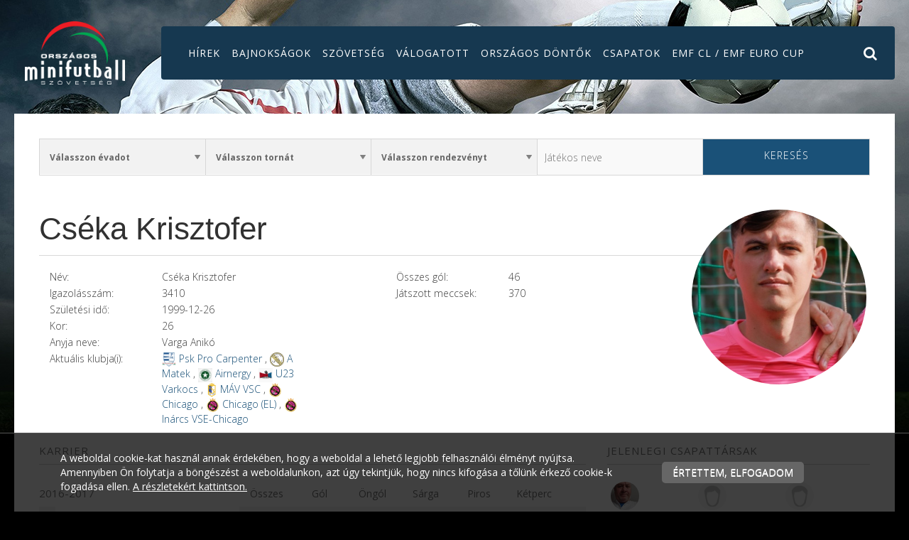

--- FILE ---
content_type: text/css
request_url: https://minifoci.hu/assets/css/superfish.css
body_size: 6520
content:

/*** ESSENTIAL STYLES ***/
.sf-menu, .sf-menu * {
	margin:			0;
	padding:		0;
	list-style:		none;
}
.sf-menu {
	line-height:	1.0;
}
.sf-menu ul {
	position:		absolute;
	top:			-999em;
	width:			10em; /* left offset of submenus need to match (see below) */
}
.sf-menu ul li {
	width:			100%;
}
.sf-menu li:hover {
	visibility:		inherit; /* fixes IE7 'sticky bug' */
}
.sf-menu li {
	float:			left;
	position:		relative;
}
.sf-menu a {
	display:		block;
	position:		relative;
}
.sf-menu li:hover ul,
.sf-menu li.sfHover ul {
	left:			0;
	top:			2.5em; /* match top ul list item height */
	z-index:		99;
}
ul.sf-menu li:hover li ul,
ul.sf-menu li.sfHover li ul {
	top:			-999em;
}
ul.sf-menu li li:hover ul,
ul.sf-menu li li.sfHover ul {
	left:			10em; /* match ul width */
	top:			0;
}
ul.sf-menu li li:hover li ul,
ul.sf-menu li li.sfHover li ul {
	top:			-999em;
}
ul.sf-menu li li li:hover ul,
ul.sf-menu li li li.sfHover ul {
	left:			10em; /* match ul width */
	top:			0;
}

/*** DEMO SKIN ***/
.sf-menu {
	/*float:			left;*/
	margin-bottom:	1em;
}
.sf-menu a {
	border-left:	1px solid #fff;
	border-top:		1px solid #CFDEFF;
	padding: 		.75em 1em;
	text-decoration:none;
}
.sf-menu a, .sf-menu a:visited  { /* visited pseudo selector so IE6 applies text colour*/
	color:			#13a;
}
.sf-menu li {
	background:		#BDD2FF;
}
.sf-menu li li {
	background:		#AABDE6;
}
.sf-menu li li li {
	background:		#9AAEDB;
}
.sf-menu li:hover, .sf-menu li.sfHover,
.sf-menu a:focus, .sf-menu a:hover, .sf-menu a:active {
	background:		#CFDEFF;
	outline:		0;
}

/*** arrows **/
.sf-menu a.sf-with-ul {
	/*padding-right: 	2.25em;
	min-width:		1px; 
    */
    /* trigger IE7 hasLayout so spans position accurately */
}
.sf-sub-indicator {
	position:		absolute;
	display:		block;
	right:			.75em;
	top:			1.05em; /* IE6 only */
	width:			10px;
	height:			10px;
	text-indent: 	-999em;
	overflow:		hidden;
	background:		url('../images/arrows-ffffff.png') no-repeat -10px -100px; /* 8-bit indexed alpha png. IE6 gets solid image only */
}
a > .sf-sub-indicator {  /* give all except IE6 the correct values */
	top:			.8em;
	background-position: 0 -100px; /* use translucent arrow for modern browsers*/
}
/* apply hovers to modern browsers */
a:focus > .sf-sub-indicator,
a:hover > .sf-sub-indicator,
a:active > .sf-sub-indicator,
li:hover > a > .sf-sub-indicator,
li.sfHover > a > .sf-sub-indicator {
	background-position: -10px -100px; /* arrow hovers for modern browsers*/
}

/* point right for anchors in subs */
.sf-menu ul .sf-sub-indicator { background-position:  -10px 0; }
.sf-menu ul a > .sf-sub-indicator { background-position:  0 0; }
/* apply hovers to modern browsers */
.sf-menu ul a:focus > .sf-sub-indicator,
.sf-menu ul a:hover > .sf-sub-indicator,
.sf-menu ul a:active > .sf-sub-indicator,
.sf-menu ul li:hover > a > .sf-sub-indicator,
.sf-menu ul li.sfHover > a > .sf-sub-indicator {
	background-position: -10px 0; /* arrow hovers for modern browsers*/
}

/*** shadows for all but IE6 ***/
.sf-shadow ul {
	background:	url('../images/shadow.png') no-repeat bottom right;
	padding: 0 8px 9px 0;
	-moz-border-radius-bottomleft: 17px;
	-moz-border-radius-topright: 17px;
	-webkit-border-top-right-radius: 17px;
	-webkit-border-bottom-left-radius: 17px;
}
.sf-shadow ul.sf-shadow-off {
	background: transparent;
}


/* testre */
.sf-menu
{     
    padding: 0;
    margin: 0;
    border:0px solid #b60000
}
.sf-menu li
{
    padding-top:0px;
    margin-left: 0px;
    white-space: nowrap;
}

.sf-menu li:first-child
{
    margin-left: 0;
}
.sf-menu li.last {margin-right: 0px;}
.sf-menu li, .sf-menu li:hover, .sf-menu li.sfHover, .sf-menu a:focus, .sf-menu a:hover, .sf-menu a:active
{
    background: none;
}
.sf-menu li a, .sf-menu li a:visited
{    
    color: #fff;
    font-size:14px;
    border:0;
    padding: 28px 8px;
    margin:0px;line-height: normal;
    font-weight: 400;
    text-align:left;
    white-space: normal;
    text-transform: uppercase;letter-spacing: 1px;
    font-family: 'Open Sans', sans-serif;
}
.sf-menu li.logocnt {width: 236px;padding-top:0;text-align: center;margin-top:-30px;transition: all 0.3s ease-in 0s;}
.sf-menu li.logocnt a
{
   padding:0
}
.sf-menu li a:hover {border: 0px solid #E8E8E8;}
.sf-menu li:hover a, .sf-menu li.selected a
{
    color: #00a650;
}
.sf-menu li.submenu:hover {
    
}
.sf-menu li.submenu:hover a
{
    color: #00a650;
    border-color: #E8E8E8;
    border-bottom-color: #FFF;
    border-width: 1px 1px 0px 1px;
    border:0px;
    
}
.sf-menu li.submenu:hover:after
{
    content: "";
    position: absolute;
    display: none;
    bottom: 0;
    z-index: 4;
    width: 100%;
    height: 4px;

    background: #fff;
}
.sf-menu li.submenu:hover li:after
{
    display: none;
}
.sf-menu li.submenu:hover a
{
    z-index: 4;
}
.sf-menu li ul
{
    width: auto;
    background: #163850;
    color:#fff;
    border: 0px solid #000;
    border-radius: 0;
    padding-bottom: 10px;
}
.sf-menu li ul.wide
{
    width: 200px;
}
.sf-menu li ul.wide li
{
    width: 170px;
}
.sf-menu li.submenu.wide ul
{
    width: 380px;
}
.sf-menu li:hover ul, .sf-menu li.sfHover ul
{
    top: 72px;
}
.sf-menu li ul li
{
    width:160px;
    height: auto;
    margin-left: 0;
    background-color: #163850;
    padding: 0 15px;
}
.sf-menu li ul.kes {width:120px}
.sf-menu li ul.kes li {width:90px}

.sf-menu li:hover ul a,
.sf-menu li.submenu:hover ul a
{
    border: none;
    color: #fff;
    background: #163850;text-transform: uppercase;
    border-bottom: 1px solid #000;
    padding: 15px 0;font-size: 14px;
}
.sf-menu li.submenu:hover ul
{
    z-index: 3;
}
/*.sf-menu li ul li:hover, .sf-menu li ul li.selected
{
    border-top: 1px solid #E0E0E0;
}*/
.sf-menu li ul li a
{
    padding: 15px 0;
    font-size: 14px;
}
.sf-menu li ul li a:hover, .sf-menu li ul li.selected a,
.sf-menu li.submenu ul li a:hover, .sf-menu li.submenu:hover ul li.selected a,
.sf-menu li.submenu:hover ul li.selected ul li a:hover, .sf-menu li.submenu:hover ul li ul li.selected a, .sf-menu li.submenu:hover ul li.selected ul li.selected a
{
    border-bottom: 1px solid #000;
    color: #00a650;
    padding-bottom: 15px;
}
.sf-menu li.submenu:hover ul li.selected ul li a
{
    color: #fff;
    border-bottom: 1px solid #000;
    padding-bottom: 15px;
}
ul.sf-menu li li:hover ul, ul.sf-menu li li.sfHover ul,
ul.sf-menu li li li:hover ul, ul.sf-menu li li li.sfHover ul
{
    left: 150px;
}
.sf-menu li.submenu:last-child {border:0px}
.sf-menu .timetable_submenu
{
    margin-left: -280px;
}

--- FILE ---
content_type: text/css
request_url: https://minifoci.hu/assets/css/responsive.css?5214
body_size: 36800
content:
/* styles for desktop */
#nav {}
.tinynav { display: none }

@media screen and (max-width:1400px)
{
 .oneref {width:31.3%;}
}
@media screen and (max-width:1350px)
{

  .mobilmenu span.mtext {display:inline-block}
}
@media screen and (max-width:1250px)
{
    .rsMinW .rsArrowRight, .rsMinW .rsArrowLeft {width:40px}
    .slnews {right:5%}
}

@media screen and (max-width:1150px)
{
    /* .mw {display:table;max-width:1240px;width:auto;height:680px;margin:0px auto;position: relative;padding:0px 70px 0px 70px}
     .sf-menu li a, .sf-menu li a:visited
     {
         padding-right: 12px;
         padding-left:12px;

     }*/

    .reservation-form-w1 .rfw-col input, .reservation-form-w1 .rfw-col select {
        min-width: 140px;
    }
    #logo-mobile {padding-right:10px}


    .wpv-content.emf .left {width:50%;display: inline-block;text-align: center;vertical-align: middle}
    .wpv-content.emf .wpv-countdown {width:48%;display: inline-block;vertical-align: middle;padding:0;margin:0;box-sizing: border-box}
    .wpv-content.emf .wpvc-block {display:block;background: #215f8b;border-radius: 5px;padding:0;margin:1px;clear:both}
    .wpv-content.emf .wpv-countdown .wpvc-block .value {display:inline-block;width:45%;vertical-align: middle;color:#fff;font-weight: 900;font-size: 30px;line-height:50px;text-align: right;box-sizing: border-box;padding-right: 8px}
    .wpv-content.emf .wpv-countdown .wpvc-block .value-label {display:inline-block;width:54%;vertical-align: middle;color:#367aab;font-size: 28px;text-align: left;line-height:normal;text-transform: lowercase}

}
@media screen and (max-width:1109px)
{
    .wpv-content.emf .left {width:100%;display: inline-block;text-align: center;vertical-align: middle;padding:10px}
    .wpv-content.emf .wpv-countdown {width:100%;display: inline-block;vertical-align: middle;padding:0;margin:0;box-sizing: border-box}
    .wpv-content.emf .wpv-countdown .wpvc-block .value {line-height: normal}

    .teamplayer .playerlist-cnt li {width:50%}
    .teamplayer .playerlist-cnt li:nth-child(2n+1) {clear: both}
    .teamplayer .playerlist-cnt li:nth-child(3n+1) {clear:none}

    .breakpoint.col2 .col-sm-6 {width:100%}

    .sf-menu li a, .sf-menu li a:visited {padding-left:5px;padding-right: 5px}
    #search {width:15%}
    nav {width:84%}
    #search input {width:80%}

}
@media screen and (max-width:1009px)
{
    .matchlist-cnt .match-score_score {width:14%;}
    .matchlist-cnt .team-home, .matchlist-cnt .team-away {width:43%}
    .ranking-cnt li {padding-left:0px;padding-right: 6px}
    .ranking-cnt .flag img {max-width: 80%;}
    .ranking-cnt .flag {text-align: left}
    .ranking-cnt .rank {width:12%}
    .ranking-cnt .title {
        width: 57%;
    }
    #search input {width:80%}
    .ppagination .prev, .ppagination .next {width:20%}
    .ppagination .pages {width:60%}

    .wpv-content.emf .wpv-countdown .wpvc-block .value {font-size: 26px;width:50%}
    .wpv-content.emf .wpv-countdown .wpvc-block .value-label {font-size: 20px;;width: 49%}

    .headerr .title-desc .pagedesc span {font-weight:700;line-height:50px;font-size:60px;letter-spacing: 0.2em}
    .headerr .title-desc .title span {font-weight:300;background:none;line-height:22px;font-size:22px;text-transform: none;}


    .dealermatch {float: left;width:50%;margin-top:50px}
    .dealermatch:nth-child(2n+1) {clear: both}
    .dealermatch:nth-child(3n+1) {clear: none}

    .product-list.full .product-item {width:31%;margin-right:2%;}
    .product-list.full .product-item:nth-child(4n+1) {clear: none;}
    .product-list.full .product-item:nth-child(3n+1) {clear: both;}

    .slnews .news-it {display:none}
    .slnews .more {border-radius: 30px 30px 0px 0px;padding-bottom:15px}

    .sf-menu li a, .sf-menu li a:visited {
        padding-right: 5px;
        padding-left:5px;
        font-size: 14px;
    }
    .sf-menu li:first-child {display: none}
    .reservation-form-w1 .rfw-col input, .reservation-form-w1 .rfw-col select {
        min-width: 100%;
    }

    ul.teamlist-cnt li {width:100%;margin-right:0;}
    ul.teamlist-cnt li:nth-child(2n) {margin-right: 0}
}
@media screen and (max-width:900px)
{

    .features:first-of-type {
        margin-top: 61px;
    }
    .features h2.features-group-title {
        float: none;
        margin-bottom: 13px;
        margin-right: 0;
        width: 100%;
    }
    .features-list {
        float: none;
        list-style-image: none;
        list-style-type: none;
        width: 100%;
    }
    .features-item:nth-child(n) {
        clear: both;
        margin-right: 8%;
        width: 46%;
    }
    .features-item:nth-child(2n) {
        clear: none;
        margin-right: 0;
    }


    /*.product-list.ajanlott .product-item:nth-child(4n+1) {clear:none}
    .product-list.ajanlott .product-item:nth-child(3n+1) {clear:both}
    .product-list.ajanlott .product-item {float:left;margin-right:2%; width:31%;margin-bottom:20px}
*/
    .sf-menu li a, .sf-menu li a:visited
    {
        padding-left:6px;padding-right: 6px;
    }

}
@media screen and (max-width:800px)
{
    .headerr .title-desc .title span {font-weight:300;background:none;color:#e6e6e6;line-height:22px;font-size:22px;text-transform: none;}
    .headerr .title-desc .pagedesc span {font-weight:700;line-height:30px;font-size:40px;letter-spacing: 0.2em}
    .headerr .title-desc .slogen {font-size:12px}

    .paralax-wrapper .title-desc .title span {font-weight:300;background:none;color:#fff;line-height:30px;font-size:40px;text-transform: uppercase;}
    .paralax-wrapper .title-desc .pagedesc span {font-weight:300;line-height:22px;font-size:22px;}



    .sf-menu li a, .sf-menu li a:visited
    {
        padding-left:6px;padding-right: 4px;

    }

    .why-us-container .whyus-item {display:inline-block;vertical-align: top;width:33%}
    .why-us-container.items-1 .whyus-item {width:auto}
    .why-us-container.items-2 .whyus-item {width:33%}
    .why-us-container.items-3 .whyus-item {width:33%}
    .why-us-container.items-4 .whyus-item {width:33%}
    .why-us-container.items-5 .whyus-item {width:33%}
    .why-us-container .whyus-item:nth-child(n+4) {display:none}
}
@media screen and (max-width: 767px) {
    #header .row {
        min-height: var(--hHeader);
    }
    .news-big-item.champs > .row:nth-child(5) {
        display: flex;
        flex-direction: column-reverse;
    }
    .subpages .grid {
        padding-top: 0px;
    }
    .eventlist-cnt h6 {
        text-align: center;
    }
    .matchlist-cnt .match-date {
        text-align: center;
    }
    .group-container {
        max-width: 100%;
        overflow-x: auto;
    }
    span.team-name_name {
        word-break: break-word;
    }
    .sqs-block {
        padding-top: 6px;
        padding-bottom: 6px;
    }
    .tabs-content h3 {
        padding-top: 15px;
        padding-bottom: 5px;
    }

    .categoryselector, .owl-carousel.main .owl-pagination {
        display: none;
    }

    .teamplayer .playerlist-cnt li {width:100%}
    .teamplayer .playerlist-cnt li:nth-child(2n+1) {clear: both}
    .teamplayer .playerlist-cnt li:nth-child(3n+1) {clear:both}
    .playerlist-cnt div.details {width:75%}
    body.team .profil span {width:100%;display:block;margin-right: 0;font-weight: 600}
    body.team .profil span.round-name {font-weight: 400}
   /* .eventlist-cnt .stat {width:50%}*/
    .matchlist-cnt .match-row_info, body.team .matchlist-cnt .match-row_info,body.player .matchlist-cnt .match-row_info {width:100%;text-align: center}
    .matchlist-cnt .match-data-round {text-align: center}
    .matchlist-cnt .match-row_match,body.team .matchlist-cnt .match-row_match,body.player .matchlist-cnt .match-row_match {width:100%}
    body.team .matchlist-cnt .match-score_score, body.player .matchlist-cnt .match-score_score {width:16%}
    body.team .matchlist-cnt .team-home, body.team .matchlist-cnt .team-away, body.player .matchlist-cnt .team-home, body.player .matchlist-cnt .team-away {width:42%}
    #playersquad .cover {width:100%}
    #playersquad .coverimg {display:inline-block;vertical-align:middle;position: relative;top:auto;right: auto;width:100px;height:100px;margin-top:20px}
    #playersquad .cover .title {display:inline-block;vertical-align: middle;width:75%}
    .matchlist-container .row .col-sm-6.teamawayplayer {
        padding-top: 30px;
        border-top: 1px solid var(--cBorder);
    }
    .tabs-content {
        padding-top: 0px;
    }
    .table--standings td {
        min-height: 30px;
        font-size: 14px;
    }
    .table--standings td .avatar {
        /*display: none;*/
        width: 24px;
        height: 24px;
    }
    .table--standings td, .table--standings th {
        width: unset;
    }
    .matchlist-cnt .match-row_match_full {
        display: flex;
        align-items: flex-start;
    }
    .matchlist-cnt .match-score_score {
        align-self: center;
    }
    .match-row_match_full .team-home a, .match-row_match_full .team-away a {
        display: flex;
        flex-direction: column;
        justify-content: flex-start;
    }
    .match-row_match_full .team-home a {
        align-items: flex-end;
    }
    .match-row_match_full .team-away a {
        align-items: flex-start;
    }
    .match-row_match_full .team-home .team-name_name {
        order: 2;
    }
    .match-row_match_full .team-home .avatar {
        order: 1;
        margin: 0px !important;
    }
    .match-row_match_full .team-name_name {
        margin-top: 10px;
    }
    .match .teamhomeplayer .playerlist-cnt {
        float: none !important;
    }
    .match .teamplayer .playerlist-cnt li a {
        width: auto;
    }
    .ranking-cnt li {padding-left:0px;padding-right: 15px}
    .ppagination .pages span, .ppagination .pages a {width:24px;height:24px;line-height:24px;margin-left:2px;margin-right: 2px}
    .ppagination .prev, .ppagination .next {text-overflow: ellipsis;overflow: hidden}
    body{background-size: 100% auto;background-position: center 70px }
    .header {background: #163850;height: auto}
    .header .column.first {width:35%;background: none}
    .header .column.topmenus {
        width: 65%;
        flex-direction: row-reverse;
        justify-content: flex-start;
        background: none;
    }
    .ranking-cnt .flag img {max-width: 27px}
    .wpv-content.emf .left {width:53%;display: inline-block;text-align: center;vertical-align: middle}
    .wpv-content.emf .left img {max-width: 100%}
    .wpv-content.emf .wpv-countdown {width:45%;display: inline-block;vertical-align: middle;padding:0;margin:0;box-sizing: border-box}
    .wpv-content.emf .wpvc-block {display:block;background: #215f8b;border-radius: 5px;padding:0;margin:1px;clear:both}
    .wpv-content.emf .wpv-countdown .wpvc-block .value {display:inline-block;width:45%;vertical-align: middle;color:#fff;font-weight: 900;font-size: 30px;line-height:50px;text-align: right;box-sizing: border-box;padding-right: 8px}
    .wpv-content.emf .wpv-countdown .wpvc-block .value-label {display:inline-block;width:54%;vertical-align: middle;color:#367aab;font-size: 28px;text-align: left;line-height:normal;text-transform: lowercase}
    .wpv-content.emf .wpvc-block.wpvc-seconds {display:none}
    #logo-mobile {display:block;margin:0;padding-left:0px;padding-top:10px;padding-bottom:10px;box-sizing: border-box}
    #logo-mobile img {
        max-height: 50px;
    }
    .grid p {
        font-size: 15px;
    }
    .news-big-item.champs .col-sm-2 .aloha-image img {
        padding: 40px;
    }
    .image-block .halfcol {width:100%;display: block;}
    .image-block .halfcol .caption {text-align: center;float:none;max-width: 100%;padding:20px 15px}
    .nlbox .col-sm-6 {float:none;clear: both;display:block;vertical-align: middle;width:100%;text-align: center}

    .headerbgs {height: auto}
    .headerbgs img {display:none}
    .iheader h1 {font-size: 34px}
    .iheader .sqs-block {padding:20px 0;height: auto}
    #doctors .wpb_wrapper {padding-right: 0px}
    .header-top {border-bottom: 0}
    .sqs-block.float-right {float:none;margin-left: 0;padding-left:0;padding-right: 0}
    .vis-info-box {display:none}

    .mhide {display:none}
    div.newsletterbar .mail, div.newsletterbar .tel {font-size: 26px;line-height: 24px}
    section.mainsection {
        padding-top: 150px;
        /*padding-top: 58px;*/
    }
    .subpages section.mainsection {
        padding-top: var(--hHeader);
    }
    .sidenavi li {
        margin-right: 10px;
        margin-bottom: 5px;
    }
    .sidenavi li a {
        font-size: 12px;
    }
    body.champs h1, h1.light {
        font-size: 25px;
    }
    body.champs h1 > span {
        display: none;
    }
    .teamplayer .breadcumb {
        display: none;
    }
    .breakpoint.padding {
        margin-bottom: 0px;
    }
    body.champs .grid .container-fluid.main, body.team .grid .container-fluid.main, body.player .grid .container-fluid.main {
        padding: 15px;
    }
    .tabs-title {
        font-size: 12px;
        margin: 0px !important;
        padding: 4px 10px;
    }
    .tab-slider {padding-top:0}
    .tab-slider .rsDefault.rsHor .rsArrowLeft {left:0;}
    .tab-slider .rsDefault.rsHor .rsArrowRight {right:0}
    .bContainer .tdcontent {width:100%;text-align: center;float:none;box-sizing: border-box;}
    .bContainer .tdcontent .txtCent {text-align: center}
    .mw {display:table;max-width:1240px;width:auto;height:680px;margin:0px auto;position: relative;padding:0px 30px 0px 30px}
    .txtCent {width:100%}
    .header,.sticky.header {position: fixed;top:0;left:0;width:100%}
    .subpages .header, .subpages .sticky.header {position: fixed;top:0;left:0;width:100%}
    .header {}
    .whyus-item .avatar {width:120px;height:120px}
    .whyus-item .avatar::before {width: 124px;height: 124px}
    .why-us-container .whyus-item {display:inline-block;vertical-align: top;width:33%}
    .why-us-container.items-1 .whyus-item {width:auto}
    .why-us-container.items-2 .whyus-item {width:33%}
    .why-us-container.items-3 .whyus-item {width:33%}
    .why-us-container.items-4 .whyus-item {width:33%}
    .why-us-container.items-5 .whyus-item {width:33%}
    .why-us-container .whyus-item:nth-child(4n),.why-us-container .whyus-item:nth-child(5n) {display:none}
    #footer {padding-top:0px}

    h1 {
        font-size: 28px;
        line-height: 34px;
        padding-bottom: 14px;
    }
    h2 {
        font-size: 22px;
        line-height: 22px;
        padding-bottom: 14px;
    }
    .news-big-item h2 {
        font-size: 30px;
    }
    h3 {
        font-size: 20px;
        line-height: 20px;
        padding-bottom: 14px;
    }
    h4 {
        font-size: 18px;
    }
    h5 {
        font-size: 16px;
    }
    h6 {
        font-size: 15px;
    }

    #apartselectimg .point span, #apartmentselector .point span {padding-top:26%;display:block;height:100%;font-size: 12px}
    #apartmentselector .point.small span {padding-top: 25%}

    .categselector {position: absolute;top:40px;left: auto;right:0px;width:auto;text-align: right;}
    .categselector ul {padding:0;margin:0;list-style-type: none}
    .categselector .categtitle {display: block;color:#fff;margin-bottom:22px}
    .categselector .categtitle a {color:#fff;text-decoration: none;padding:10px 20px;background: #096c1e;border-radius: 2px 0px 0px 2px}
    .categselector .categtitle a.active {background: #71b642}
    .categselector .categtitle:first-child a {border-radius: 2px 0px 0px 2px}
    .categselector .categtitle:last-child a {border-radius: 2px 0px 0px 2px}

    .product-list.full .product-item, ul.prodlist .product-item {width:48%;margin-right:2%;}
    .product-list.full .product-item:nth-child(4n+1), ul.prodlist .product-item:nth-child(4n+1) {clear: none;}
    .product-list.full .product-item:nth-child(3n+1), ul.prodlist .product-item:nth-child(3n+1) {clear: none;}
    .product-list.full .product-item:nth-child(2n+1), ul.prodlist .product-item:nth-child(2n+1) {clear: none;}

    .ajanlott ul.prodlist .product-item {width:48%;margin-right:2%;}
    .slnews {display:none}
    .tinynav { display: none;margin:0px auto 0px auto}
    nav .menu { display: none }
    #page-wrap {
        margin: 0px auto;
        max-width: 1040px;
        padding: 0px;
    }
    #logo {text-align:left;float:none;clear:both;width:100%;max-width: none;padding-top:0px}
    #logo img {margin: 0px auto;padding-top:0px;}
    .subpages #logo {}
    .topmenu {position: absolute; top:24px;right:0px;z-index:100;background:#fff;padding:4px 10px}
    #header-right {float:none;clear:both;width:100%;padding-top:0px;text-align: center;min-height: 1px;border:0px solid #b60000;position: relative}
    .icon-sociales {position: absolute;top:50px;right:75px;display:block}
    .icon-sociales span {margin-left: 5px}
    .mobilmenu {
        display: block;
    }
    nav, .subpages nav {border: 0px solid #b60000;position: absolute;top:0px;right:0px}
    #busket,.subpages #busket  {top:-65px;right:-10px;position: absolute}
    #search,  #valutaselect {margin-bottom:10px;position: relative;top:auto;right:auto;left:auto;bottom:auto;}
    .flags {}
    #search {float:none;clear:both;margin-bottom:0px;width:60%}
    .subpages .sf-menu li.selected a {background: none;border:0px;padding: 3px 18px 4px;}
    #search input {height:30px}
    #searchd, #radiusselect, #searchbtn {width:100%;float:none;clear:both;padding:0;padding-bottom:0px}
    #radiusselect .inner {padding-left:0;margin-left:0;clear:both}
    #searchbtn {padding-top:10px}
    .subpages .sf-menu li a {
        padding: 3px 18px 4px;
    }
    .article-list {margin-right:0px;width:100%}

    .collection-type-blog.layout-style-left #sidebar {
        position: relative;top:auto;right:auto;left:auto;bottom:auto;
        width:100%;
    }
    .footer-content .content {padding-left:0;text-align: center}
    .footer-content, .newsletterbar {text-align: center}
    div.newsletterbar .right {text-align: center;padding-top:20px}

    .tagscloud div {float:left; margin-right:30px}

    .footer-menu .one-col {width: 150px}
    .one-col.footerlogo {float:none; clear:both;}

    footer .flogo, .copy, .fmenu, .powered, .fmenu2, .footer .simple {width:100%;text-align:center;padding:10px 0px;margin:0px}

    footer .flogo img {max-width: 100%}
    .footer .title::after {left:50%;margin-left:-50px}
    .product-item {float:left;width: 47%;margin-right:3%;height:auto;margin-bottom:20px}

    .product-item-sheet .product-images {width:100%;margin:0;float:none}
    .product-item-sheet .product-information {width:100%;float:none}
    /*.footer-categories .one-col {width:50%}
    .one-col.half:atfer {content:""; clear:both}*/

    .rsABlock.img .imgright {float: right;max-width: 60%;margin-left:0;margin-right:10px;padding-bottom:20px;max-width: 70%}
    .busket-col1,.busket-col2,.busket-col3 {width:100%;padding:0px;margin:0px}
    .busket-col1 .padder,.busket-col2 .padder,.busket-col3 .padder {padding:0px;padding-top:30px;}

    .magyartermek img {max-width: 60px}


    .nlbox span {display:block;width:100%;text-align: center;padding:10px}
    .nlbox .form-wrapper.newsletter input {display:block;margin:0 auto}
    .nlbox a {display:block;width:200px;text-align: center;margin: 15px auto 0}
    .switchbar {min-height: 29px;height: auto}
    .slogen {float:left;}
    .topmenu {float:right;position: relative;top:auto;right: auto}
    .icon-sociale {display:none}
    .header-top {position: relative;top:auto;left:auto}
    ul.products li {float:left;margin-right:2%; width:49%;}
    ul.products li:nth-child(3n) {margin-right: 2%;}
    ul.products li:nth-child(3n+1) {clear:none}
    ul.products li:nth-child(2n) {margin-right: 0;}
    ul.products li:nth-child(2n+1) {clear:both}



    .product-list.items-1 li {width: 48%;margin-right:2%;}
    .product-list.items-1 li:nth-child(1n+1) {clear:both}
    .product-list.items-2 li {width: 48%;margin-right:2%;}
    .product-list.items-2 li:nth-child(2n+1) {clear:both}
    .product-list.items-3 li {width: 48%;margin-right:2%;}
    .product-list.items-3 li:nth-child(3n+1) {clear:both}
    .product-list.items-4 li {width: 48%;margin-right:2%;}
    .product-list.items-4 li:nth-child(4n+1) {clear:both}
    .product-list.items-5 li {width: 48%;margin-right:2%;}
    .product-list.items-5 li:nth-child(5n+1) {clear:both}
    .product-list.items-6 li {width: 48%;margin-right:2%;}
    .product-list.items-6 li:nth-child(6n+1) {clear:both}

    .product-list.items-1 li:nth-child(n+5), .product-list.items-2 li:nth-child(n+5),
    .product-list.items-3 li:nth-child(n+5), .product-list.items-4 li:nth-child(n+5),
    .product-list.items-5 li:nth-child(n+5), .product-list.items-6 li:nth-child(n+5) {display:none}

    .category-gallery .category-img-small {width:50%;float:left;margin-bottom: 30px;}

    .mobile {display:block}
    .switchbar .left {display:none}

   .oneref {width:48%;margin-bottom:20px}
    
   .tinynav { display: none;margin:0px auto 0px auto}
    .column.left {text-align: center;width:100%;}
    .column.center {text-align: center;width:100%;}
    .column.right {text-align: center;width:100%;}

   .categlist a {font-size:12px;padding:4px 12px;}



    .page_left_small {width:100%}
    .page_right_wide {width:100%}

    .product-item-sheet .product-images {float:left; width:100%;margin-top:12px;cursor:pointer;margin-right:0}
    .product-item-sheet .product-information {float:left; width:100%;text-align:left;color:#777;padding-top:30px}

    .busket-col1 {float:left;width:100%;margin-top: 8px;overflow:hidden;}
    .busket-col2 {float:left;width:100%;margin-top: 8px;}
    .busket-col3 {float:right;width:100%;margin-top: 8px;}

    .busket-col1 .padder, .busket-col2 .padder {padding-top:20px;padding-left:0px}
    table.arkonst img {max-width: 100%}
    #page-wrap {
    margin: 0px auto;
    max-width: 1040px;
    padding: 0px;

     }

    .footer .description {padding-right: 0}
    .article-list {margin-right:0px;width:100%}
  
  .collection-type-blog.layout-style-left #sidebar {
    position: relative;top:auto;right:auto;left:auto;bottom:auto;
    width:100%;
  }

  .fmenu a {width:100%;padding: 4px 0px;display:block}
  .tagscloud div {float:left; margin-right:30px}
  footer .slogen {padding:0px}
  .flogo {margin:0px auto 20px auto}
  .footer-menu .name-level-0, .footer-menu .name-level-1 {padding-right: 0px}
  .footer-menu .one-col {width: 100%;float:none;padding:0px;margin:0px;margin-bottom:40px;text-align: center}
  .fmenu, .copy, .plogo {width: 100%;float:none;padding:0px;margin:0px;margin-bottom:10px;text-align: center}
    .powered a {float:none}
    .copy {margin-top:0px;margin-bottom: 0;padding-top:10px;text-align: center}
    .one-col.footerlogo {float:none; clear:both;}
    .specialist-info .inner {
        padding-right:0px;
    }

    .footer .contact-widget p span {text-align: left}
    .footer .contact-widget p span.flabel {text-align: right;margin-right: 2%}


    .product-list div.level {border-bottom: 1px solid #c8c8c8;margin-top:40px;padding-bottom:40px;}
    .product-list div.level .left {width:100%;float:left;}
    .product-list div.name {padding-top:0px}
    .product-list div.level .image {width:100%;float:right;margin-top:30px}
    .product-list div.level .image img {}
    .product-list .left .morebutton {margin-top:20px}


    .product-list div.level.b .left {float:right}
    .product-list div.level.b .image {float:left}

    #sbar {display:none}
    .mediawidth-outer {padding:0px}
    .iconsearch {display: inline-block}
  /*.footer-categories .one-col {width:50%}
  .one-col.half:atfer {content:""; clear:both}*/

    .gallery-block-grid.gallery-thumbnails-per-row-1 .gallery-design-grid-slide {
        width: 100%;
    }
    .gallery-block-grid.gallery-thumbnails-per-row-2 .gallery-design-grid-slide {
        width: 50%;
    }
    .gallery-block-grid.gallery-thumbnails-per-row-3 .gallery-design-grid-slide {
        width: 33.333333333333336%;
    }
    .gallery-block-grid.gallery-thumbnails-per-row-4 .gallery-design-grid-slide {
        width: 25%;
    }
    .gallery-block-grid.gallery-thumbnails-per-row-5 .gallery-design-grid-slide {
        width: 25%;
    }
    .gallery-block-grid.gallery-thumbnails-per-row-6 .gallery-design-grid-slide {
        width: 25%;
    }
    .gallery-block-grid.gallery-thumbnails-per-row-7 .gallery-design-grid-slide {
        width: 25%;
    }
    .gallery-block-grid.gallery-thumbnails-per-row-8 .gallery-design-grid-slide {
        width: 25%;
    }
    .gallery-block-grid.gallery-thumbnails-per-row-9 .gallery-design-grid-slide {
        width: 25%;
    }
    .gallery-block-grid.gallery-thumbnails-per-row-10 .gallery-design-grid-slide {
        width: 25%;
    }

    .footer .title {text-align: center}
    .news-item {width:100%;padding:0;margin:0 0 30px}

    .news.items-per-row-3 .news-item, .news.items-per-row-3 .news-item, .news.items-per-row-4 .news-item, .talalat .news.items-per-row-3 .news-item {width: 100%;margin-right:0;}
    .news.items-per-row-3 .news-item:nth-child(2n) {}
    .footer .title.first {text-align: center}


    .playerlist-cnt li {width: 100%}
    .col-sm-3.sidebar {padding-left: 15px;padding-right: 15px}

    ul.stat-items li .chart {width: 100px;height:100px;}
    ul.stat-items li, ul.stat-items.team li {
        width: 50%;
    }
    ul.stat-items li .skill-name {
        font-size: 34px;
        bottom: 60px;
    }
    .chart .evszam {bottom:10px;line-height: 16px}
    ul.teamlist-cnt li {width:46%;margin-right:8%;}
    ul.teamlist-cnt li:nth-child(2n) {margin-right: 0}

    .playersearch {height:auto;margin-bottom:40px}
    .playersearch .filterSelect .selectWrapper {
        overflow:hidden;
        display:block;
    }
    .playersearch .filterSelect {float:none;clear:both}
    .playersearch .filterSelect select {}
    .playersearch .filterSelect .selectWrapper:nth-of-type(1), .playersearch .filterSelect .selectWrapper:nth-of-type(2), .playersearch .filterSelect .selectWrapper:nth-of-type(3)
    , .playersearch .filterSelect .selectWrapper:nth-of-type(4), .playersearch .filterSelect .selectWrapper:nth-of-type(5) {width:100%;float:none;clear:both}
    body.player #players.playerlist ul.teamlist-cnt li, ul.teamlist-cnt.goallovo li {width:49%;margin-right:1%;float:left}
}

@media screen and (max-width: 700px) {
    .dealermatch {float: left;width:100%;margin-top:50px}
    .dealermatch:nth-child(2n+1) {clear: both}
    .dealermatch:nth-child(3n+1) {clear: both}

 /* ------------- sqs-grid-breaker.less ----------------- */
  .sqs-layout .sqs-block {
    clear: none;
  }
  .sqs-layout .column {
    float: none !important;
    width: auto !important;
      text-align: center;
  }
  .sqs-layout .spacer-block {
    display: none;
  }
  .sqs-layout .sqs-row .sqs-block:first-child {
    padding-top: 17px !important;
  }
  .sqs-layout .sqs-row .sqs-block:last-child {
    padding-bottom: 17px !important;
  }
  .sqs-layout .sqs-row + .sqs-row,
  .sqs-layout .sqs-row + .sqs-block {
    margin-top: 0 !important;
  }
  .sqs-gallery-design-grid-slide {
    width: 50% !important;
    margin: 0 0 10px 0 !important;
  }
  .footer-wrapper {
    padding: 20px;
  }
  .content-inner,
  .title-nav-wrapper {
    padding: 20px !important;
  }
  .collection-type-gallery .sqs-system-gallery .simple {
    padding-left: 20px;
    padding-right: 20px;
  }
  .collection-type-gallery .sqs-system-gallery .slide-meta {
    padding: 20px 0;
  }
  .collection-type-gallery .sqs-system-gallery .slide-meta .title,
  .collection-type-gallery .sqs-system-gallery .slide-meta .clickthrough {
    padding: 0 20px;
  }
  .collection-type-gallery .sqs-system-gallery .slide-meta .description {
    padding: 0 20px;
  }
  .title-desc-inner {
    padding: 40px 20px 20px !important;
    max-width: 660px !important;
  }
  .title--description-position-over-image .title-desc-wrapper:not(.has-main-image) .title-desc-inner {
    padding: 20px !important;
  }
  .title--description-position-over-image .title-desc-wrapper.has-main-image .title-desc-inner {
    padding-top: 20px !important;
  }
  .collection-type-index.title--description-position-over-image .title-desc-wrapper.has-main-image .title-desc-inner {
    padding-bottom: 125px !important;
  }
  .collection-type-index.title--description-position-over-image .title-desc-wrapper:not(.has-main-image) {
    padding: 0;
  }
  .collection-type-index.title--description-position-over-image .title-desc-wrapper.has-main-image {
    padding: 0;
  }
  .collection-type-index .title-desc-wrapper:not(.over-image) .title-desc-inner {
    padding: 20px 0 40px !important;
    margin-bottom: 0;
  }
    body.player #players.playerlist ul.teamlist-cnt li, ul.teamlist-cnt.goallovo li {width:100%;margin-right:0;float:left}

}
@media screen and (max-width: 479px) {
    h1 {
        font-size: 22px;
        line-height: 26px;
    }
    h2 {
        font-size: 20px;
        line-height: 20px;
    }
    h3 {
        font-size: 18px;
        line-height: 18px;
    }
    h4 {
        font-size: 16px;
    }
    h5 {
        font-size: 15px;
    }
    h6 {
        font-size: 13px;
    }

    .news-big-item.newslist {
        width: 100%;
        margin-right: 0px;
    }

    .news-big-item.champs .floated-content.title h3, .news-big-item.champs .title .tabs {display:block;width:100%}
    #playersquad .cover .title {width:100%}
    ul.teamlist-cnt li {width:100%;margin-right:0;}
    ul.teamlist-cnt li:nth-child(2n) {margin-right: 0}
    ul.stat-items li {width:50%}
    .playerlist-cnt div.details {width:60%}
    .matchlist-cnt .match-row_match {
        min-height: 100px;
    }
    .matchlist-cnt .match-score_score {font-size: 16px;width:20%}
    .matchlist-cnt .team-home, .matchlist-cnt .team-away {width:40%;position: relative}
    /*.matchlist-cnt .team-home span.team-name_name, .matchlist-cnt .team-away span.team-name_name {width:100%;display:block;position: absolute;top:60px;font-size: 12px}*/
    .matchlist-cnt .team-home span.avatar, .matchlist-cnt .team-away span.avatar {}
    .table > thead > tr > th, .table > tbody > tr > th, .table > tfoot > tr > th, .table > thead > tr > td, .table > tbody > tr > td, .table > tfoot > tr > td {
        padding: 3px;
    }
    body.team .matchlist-cnt .team-name_name, body.player .matchlist-cnt .team-name_name {
        width: auto;
    }
    .matchlist-cnt .match-row_match .team-home, .matchlist-cnt .match-row_match .team-away {
        flex-direction: column;
        align-self: flex-start;
        justify-content: flex-start;
    }
    .matchlist-cnt .match-row_match .team-home {
        align-items: flex-end;
    }
    .matchlist-cnt .match-row_match .team-away {
        align-items: flex-start;
    }
    .matchlist-cnt .avatar {
        margin: 0px !important;
    }
    .matchlist-cnt .match-row_match .team-name_name {
        margin-top: 10px;
    }
    .matchlist-cnt .match-row_match .team-home .team-name_name {
        order: 3;
    }
    .table--standings .table_team-name_block .team-name_name {height:30px}
    .playerlist-cnt .num {font-size: 30px}
    .playerlist-cnt .avatar {width:60px;height:60px}

    .eventlist-cnt .match-row_info, .eventlist-cnt .match-row_match {width:100%;text-align: center}
    .eventlist-cnt.all .head {text-align: center}
    .news-big-item .image, .news-big-item .content {width: 100%;margin-right: 0}
    .icon-sociales {position: absolute;top:80px;right:15px;display:block}
    .icon-sociales span {margin-left: 5px}
    .butt a {padding: 8px 25px;}
    .bContainer .tdcontent .inner {padding:20px 15px}

    .gallery-block-grid.gallery-thumbnails-per-row-1 .gallery-design-grid-slide {
        width: 100%;
    }
    .gallery-block-grid.gallery-thumbnails-per-row-2 .gallery-design-grid-slide {
        width: 50%;
    }
    .gallery-block-grid.gallery-thumbnails-per-row-3 .gallery-design-grid-slide {
        width: 50%;
    }
    .gallery-block-grid.gallery-thumbnails-per-row-4 .gallery-design-grid-slide {
        width: 50%;
    }
    .gallery-block-grid.gallery-thumbnails-per-row-5 .gallery-design-grid-slide {
        width: 50%;
    }
    .gallery-block-grid.gallery-thumbnails-per-row-6 .gallery-design-grid-slide {
        width: 50%;
    }
    .gallery-block-grid.gallery-thumbnails-per-row-7 .gallery-design-grid-slide {
        width: 50%;
    }
    .gallery-block-grid.gallery-thumbnails-per-row-8 .gallery-design-grid-slide {
        width: 50%;
    }
    .gallery-block-grid.gallery-thumbnails-per-row-9 .gallery-design-grid-slide {
        width: 50%;
    }
    .gallery-block-grid.gallery-thumbnails-per-row-10 .gallery-design-grid-slide {
        width: 50%;
    }

    .why-us-container .whyus-item {display:inline-block;vertical-align: top;width:100%}
    .why-us-container.items-1 .whyus-item {width:auto}
    .why-us-container.items-2 .whyus-item {width:auto}
    .why-us-container.items-3 .whyus-item {width:auto}
    .why-us-container.items-4 .whyus-item {width:auto}
    .why-us-container.items-5 .whyus-item {width:auto}
    .why-us-container .whyus-item:nth-child(2n),.why-us-container .whyus-item:nth-child(3n),.why-us-container .whyus-item:nth-child(4n),.why-us-container .whyus-item:nth-child(5n) {display:none}

    .category-gallery .category-img-small {width:100%;float:none;margin-bottom: 30px;}
    .category-gallery .category-img-mide {width:100%;float:none;margin-bottom: 30px;}

    ul.products li {float:left;margin-right:0; width:100%;}
    ul.products li:nth-child(3n) {margin-right: 0;}
    ul.products li:nth-child(3n+1) {clear:none}
    ul.products li:nth-child(2n) {margin-right: 0;}
    ul.products li:nth-child(2n+1) {clear:none}

    .product-list.items-1 li {width: 100%;margin-right:0;}
    .product-list.items-1 li:nth-child(1n+1) {clear:both}
    .product-list.items-2 li {width: 100%;margin-right:0;}
    .product-list.items-2 li:nth-child(2n+1) {clear:both}
    .product-list.items-3 li {width: 100%;margin-right:0;}
    .product-list.items-3 li:nth-child(3n+1) {clear:both}
    .product-list.items-4 li {width: 100%;margin-right:0;}
    .product-list.items-4 li:nth-child(4n+1) {clear:both}
    .product-list.items-5 li {width: 100%;margin-right:0;}
    .product-list.items-5 li:nth-child(5n+1) {clear:both}
    .product-list.items-6 li {width: 100%;margin-right:0;}
    .product-list.items-6 li:nth-child(6n+1) {clear:both}

    .magyartermek {position: absolute;top:120px;right:15px;}
    .magyartermek img {max-width: 60px}
    .fmenu .coll, .fmenu .columns-10,
    .fmenu .columns-9,
    .fmenu .columns-8,
    .fmenu .columns-7,
    .fmenu .columns-6,
    .fmenu .columns-5,
    .fmenu .columns-4,
    .fmenu .columns-3,
    .fmenu .columns-2,
    .fmenu .columns-1 {width:100%;float:none;text-align: center}
    .fmenu .coll .name-level-0, .fmenu .coll .name-level-1 {text-align: center}

    #busket, .subpages #busket {top:-45px;right:-10px}
    .topmenu {left:0px;right:auto;top:40px}
    .ajanlott ul.prodlist .product-item {width:100%;margin-right:0%;}
    .product-list.full .product-item, ul.prodlist .product-item {width:100%;margin-right:0%;}
    .product-list.full .product-item:nth-child(4n+1), ul.prodlist .product-item:nth-child(4n+1) {clear: none;}
    .product-list.full .product-item:nth-child(3n+1), ul.prodlist .product-item:nth-child(3n+1) {clear: none;}
    .product-list.full .product-item:nth-child(2n+1), ul.prodlist .product-item:nth-child(2n+1) {clear: none;}
    .footer-menu .one-col {width: 100%;float:none; clear:both;text-align: center;}
    .one-col.footerlogo {width: 100%;float:none; clear:both;text-align: center;}
    .footer-categories {text-align: center;}
    .footer-categories .one-col {width: 100%;}
    .footer-categories .name-level-0, .footer-menu .name-level-0 {padding-right: 0px;text-align: center;}
    .footer-categories .name-level-1, .footer-menu .name-level-1 {padding-right: 0px;text-align: center;}
    .flogo {float:none;margin:30px 0px 0px 0px;border:0px solid #b60000}

    .headerr .title-desc .title span {font-weight:300;background:none;color:#e6e6e6;line-height:16px;font-size:16px;text-transform: none;}
    .headerr .title-desc .pagedesc span {font-weight:700;line-height:22px;font-size:24px;letter-spacing: 0.2em}
    .headerr .title-desc .slogen {font-size:12px}
    .paralax-wrapper .title-desc .title span {font-weight:300;background:none;color:#fff;line-height:22px;font-size:24px;text-transform: uppercase;}
    .paralax-wrapper .title-desc .pagedesc span {font-weight:300;line-height:16px;font-size:16px;}
}
@media only screen and (max-width: 900px) { 

}
@media only screen and (min-width: 768px) {
    .news-big-item h2 {
        font-size: 38px;
    }
}

/*@media only screen and (max-width: 580px) { 
}

@media only screen and (max-width: 580px) { }

@media all and (max-width: 1366px) and (max-height: 768px) {}
 
@media all and (max-height: 675px) { }*/

--- FILE ---
content_type: application/javascript
request_url: https://minifoci.hu/assets/js/inline/scripts_688_hun_.js?1164
body_size: 418
content:

$('.table-carrier .tourtr').bind('click',function(){
    id = $(this).data('id');

    a = $('.table-carrier').find('.matches_'+id);

    if($(a[0]).is(':hidden'))
    {
      $('.matches_'+id).show();
      $(this).addClass('active');
    }
    else
    {
        $('.matches_'+id).hide();
        $(this).removeClass('active');
    }
   });$(".pmenu").pageslide({ direction: "left", modal: false });